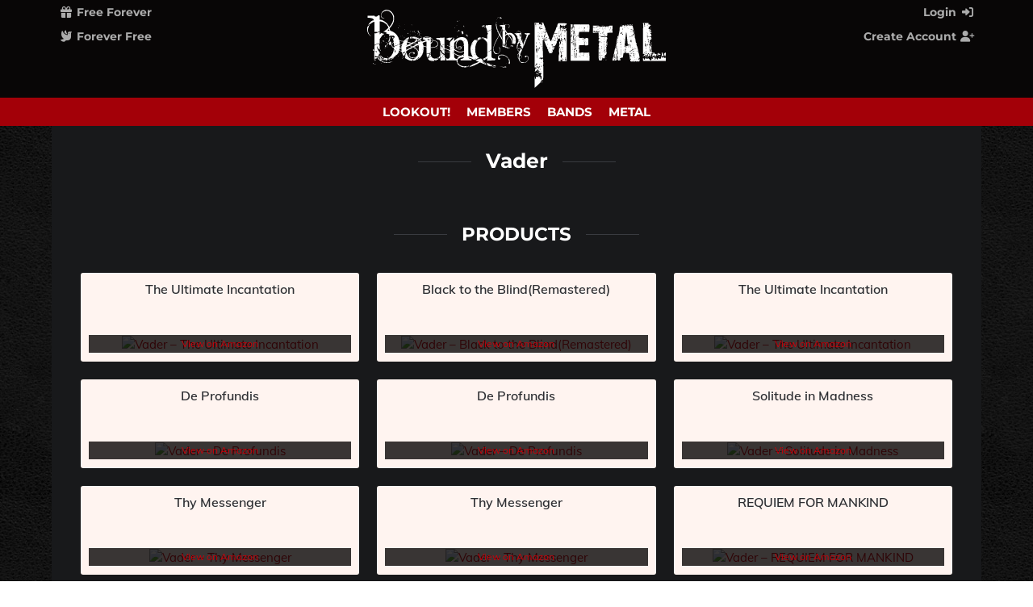

--- FILE ---
content_type: text/html;charset=UTF-8
request_url: https://www.boundbymetal.com/en/common/artist/vader_8286
body_size: 7195
content:
<?xml version='1.0' encoding='UTF-8' ?>
<!DOCTYPE html>
<html lang="en" xmlns="http://www.w3.org/1999/xhtml"><head id="j_idt2">
            <meta charset="utf-8" />
            <meta content="width=device-width, initial-scale=1, user-scalable=no" name="viewport" />
    
    <meta name="thumbnail" content="https://www.boundbymetal.com/web/img/bound_by_metal_512x512.png?v=2" />
    
    
    <link rel="apple-touch-icon" sizes="180x180" href="https://www.boundbymetal.com/web/img/favicon/apple-touch-icon.png?v=2" />
    <link rel="icon" type="image/png" sizes="32x32" href="https://www.boundbymetal.com/web/img/favicon/favicon-32x32.png?v=2" />
    <link rel="manifest" href="https://www.boundbymetal.com/web/img/favicon/site.webmanifest?v=2" />
    <link rel="mask-icon" href="https://www.boundbymetal.com/web/img/favicon/safari-pinned-tab.svg?v=2" color="#000000" />
    <link rel="shortcut icon" href="https://www.boundbymetal.com/web/img/favicon/favicon.ico?v=2" />
    <meta name="apple-mobile-web-app-title" content="Bound by Metal" />
    <meta name="application-name" content="Bound by Metal" />
    <meta name="msapplication-TileColor" content="#ffffff" />
    <meta name="msapplication-config" content="https://www.boundbymetal.com/web/img/favicon/browserconfig.xml?v=2" />
    <meta name="theme-color" content="#ffffff" />

    
    <title>Vader</title>        
        <link rel="canonical" href="https://www.boundbymetal.com/en/common/artist/vader_8286" />
    <meta name="description" content="Discover Vader on Bound by Metal. All albums and videos of the band." />
    <meta name="keywords" content="Vader, video, album, albums, discography, biography" />
    <meta name="robots" content="index, follow" />

    
    <meta property="fb:app_id" content="1115853338497127" />
    <meta property="og:description" content="Discover Vader on Bound by Metal. All albums and videos of the band." />
    <meta property="og:image" content="https://www.boundbymetal.com/web/img/bound_by_metal_social_wallpaper.png" />
    <meta property="og:site_name" content="BoundByMetal.com" />
    <meta property="og:title" content="Vader" />
    <meta property="og:type" content="article" />
    <meta property="og:url" content="https://www.boundbymetal.com/en/common/artist/vader_8286" />

    
    <meta name="twitter:card" content="summary" />
    <meta name="twitter:description" content="Discover Vader on Bound by Metal. All albums and videos of the band." />
    <meta name="twitter:image" content="https://www.boundbymetal.com/web/img/bound_by_metal_social_wallpaper.png" />
    <meta name="twitter:title" content="Vader" />
    <meta name="twitter:url" content="https://www.boundbymetal.com/en/common/artist/vader_8286" />

            
            <script async="async" src="/web/lib/js/lazysizes/lazysizes.min.js" type="text/javascript"></script>
            
            
            <link as="style" href="/web/lib/css/reset/reset.css" rel="preload" />
            <link href="/web/lib/css/reset/reset.css" rel="stylesheet" type="text/css" />

            
            <link as="style" href="/web/css/compiled/fonts.css" rel="preload" />
            <link href="/web/css/compiled/fonts.css" rel="stylesheet" type="text/css" />
            
            
            <link as="style" href="/web/css/compiled/head.css" rel="preload" />
            <link href="/web/css/compiled/head.css" rel="stylesheet" type="text/css" /><link type="text/css" rel="stylesheet" href="/javax.faces.resource/theme.css.xhtml?ln=primefaces-mytheme" /><link type="text/css" rel="stylesheet" href="/javax.faces.resource/fa/font-awesome.css.xhtml?ln=primefaces&amp;v=6.1" /><script type="text/javascript" src="/javax.faces.resource/jquery/jquery.js.xhtml?ln=primefaces&amp;v=6.1"></script><script type="text/javascript" src="/javax.faces.resource/jsf.js.xhtml?ln=javax.faces"></script><script type="text/javascript">if(window.PrimeFaces){PrimeFaces.settings.locale='en';}</script>
            
            <link as="style" href="/web/lib/css/fontawesome-pro-6/css/all.min.css" rel="prefetch" />
            
            <link as="style" href="/web/lib/mixed/flag_icons/css/flag-icons.min.css" rel="prefetch" />
            
            
            
            
            
            
            <script defer="defer" src="/web/lib/js/javascript_templates/tmpl.min.js" type="text/javascript"></script>

            <script defer="defer" src="/web/lib/js/bpopup/jquery.bpopup.min.js" type="text/javascript"></script>

            <script defer="defer" src="/web/lib/js/dependson/dependsOn-1.0.2.min.js" type="text/javascript"></script>

            <script defer="defer" src="/web/lib/js/timeago/jquery.timeago.js" type="text/javascript"></script>
            <script defer="defer" src="/web/lib/js/timeago/locales/jquery.timeago.en.js" type="text/javascript"></script>
            
            <script defer="defer" src="/web/lib/js/he/he.js" type="text/javascript"></script>

            
            <script defer="defer" src="/web/js/compiled/head.js" type="text/javascript"></script></head><body>
    
    <script defer="defer" src="/web/lib/js/jstimezonedetect/jstz.min.js" type="text/javascript"></script>
    <script defer="defer" src="/web/lib/js/cookie/js.cookie.min.js" type="text/javascript"></script>
    <script defer="defer" src="/web/js/geo/time_zone_detector.js" type="text/javascript"></script>
    
    <script src="/web/lib/js/cookie/js.cookie.min.js" type="text/javascript"></script>
    <script src="/web/js/core/maintenance_announcement.js" type="text/javascript"></script>

    <div id="head" class="layoutHead">
        <div class="layoutMain3Width">

    
    <div id="pageletTop">
        <div id="pageletTopHarmonyLeft"><a href="/en/common/metal-community" class="logoWrapper">
        
        <picture>
            <source height="99" media="(min-width: 832px)" srcset="/web/img/logo/bound_by_metal_logo_white_desktop.svg"></source>
            <img alt="Bound by Metal – Metal Singles and Dating Community" height="97" src="/web/img/logo/bound_by_metal_logo_white_mobile.svg" title="Bound by Metal – Metal Singles and Dating Community" />
        </picture></a>
        </div><div id="pageletTopHarmonyCenter">
        <ul class="dropdownMenu dropdownMenuHeaderSubLeft communicationNotificationMenu communicationNotificationMenu--common">
            <li><a href="/en/common/choose-how-to-sign-up"><span class="symbol fa-solid fa-gift"></span> Free Forever</a>
                <br /><a href="/en/common/choose-how-to-sign-up"><span class="symbol fa-solid fa-dove"></span> Forever Free</a>
            </li>
        </ul>

    <script type="text/javascript">
        //when one link of "communicationNotificationMenu" is hovered then all links are hovered
        /* HINT: currently not needed since there is only one "li" (before: two)
         $(document).ready(function () {
         $('.communicationNotificationMenu li').hover(
         function () {
         $('.communicationNotificationMenu li').addClass('hover');
         },
         function () {
         $('.communicationNotificationMenu li').removeClass('hover');
         }
         );
         });
         */
    </script></div>
        <div id="pageletTopHarmonyRight">
        <ul class="dropdownMenu dropdownMenuHeaderSubRight">
            <li><a href="/en/common/login">Login <span class="symbol fa-solid fa-right-to-bracket"></span></a>
            </li>
            <li><a href="/en/common/choose-how-to-sign-up">Create Account <span class="symbol fa-solid fa-user-plus"></span></a>
            </li>
        </ul>
        </div>
    </div>
        </div>
    </div>
    <div id="neck" class="layoutNeck">
        <div>

    <div id="pageletNavi">

    <ul class="dropdownMenu dropdownMenuHeaderMain">
                <li><a href="/en/common/lookout">Lookout!</a>
                </li>
            <li><a href="/en/common/metal-fans">Members</a>
                
            </li>
            <li><a href="/en/common/metal-bands-from-a-to-z/g">Bands</a>
                
            </li>
            <li><a href="/en/common/metal-hall-of-fame">Metal</a>
                
            </li>
    </ul>
    </div>
        </div>
    </div>
    <div id="arm">
        <div>
        </div>
    </div>

                <div id="torso">
                    <div class="layoutMain3Width">
                        <div id="contentAlone">
                            <div id="content" class="layoutContent">
                                <div>
                <div class="contentPart"> 

    <div id="userBrandProfile">
            <h1 class="mediaBrandName emphasized horiLineShort">
                <span>Vader
                </span>
            </h1>

        <div class="buttonBar">
            <div class="buttonBarCenterOnly">
            </div>
        </div>
            
            

            <h2 class="emphasized horiLineShort"><span>Products</span></h2>

            <ul class="brandListXToY listTwoToThree">
                    <li>
                        <div class="brandListXToYLabel">
                            <div class="mediaData">The Ultimate Incantation
                            </div>
                        </div>
                        <div class="brandListXToYImage"><a href="https://www.amazon.de/dp/B0DTJMDCFM?tag=bound-by-metal-21&amp;linkCode=osi&amp;th=1&amp;psc=1" rel="nofollow" target="_blank"><div class="imgOverlayContainer"><img src="https://www.boundbymetal.com/web/file/thumb/25b27a26c878223428fdcd9de40a8d3c.jpg" alt="Vader – The Ultimate Incantation" height="170" title="Vader – The Ultimate Incantation" width="170" class="lazyload responsiveNoUpscale" />
                                    <div class="imgOverlayTextTop">View on Amazon</div></div></a>
                        </div>
                    </li>
                    <li>
                        <div class="brandListXToYLabel">
                            <div class="mediaData">Black to the Blind(Remastered)
                            </div>
                        </div>
                        <div class="brandListXToYImage"><a href="https://www.amazon.de/dp/B0DSVCCR3L?tag=bound-by-metal-21&amp;linkCode=osi&amp;th=1&amp;psc=1" rel="nofollow" target="_blank"><div class="imgOverlayContainer"><img src="https://www.boundbymetal.com/web/file/thumb/f3f5a638a05a600a60716e1e1a842497.jpg" alt="Vader – Black to the Blind(Remastered)" height="170" title="Vader – Black to the Blind(Remastered)" width="170" class="lazyload responsiveNoUpscale" />
                                    <div class="imgOverlayTextTop">View on Amazon</div></div></a>
                        </div>
                    </li>
                    <li>
                        <div class="brandListXToYLabel">
                            <div class="mediaData">The Ultimate Incantation
                            </div>
                        </div>
                        <div class="brandListXToYImage"><a href="https://www.amazon.de/dp/B000024A1K?tag=bound-by-metal-21&amp;linkCode=osi&amp;th=1&amp;psc=1" rel="nofollow" target="_blank"><div class="imgOverlayContainer"><img src="https://www.boundbymetal.com/web/file/thumb/62b355680c02a716c3d55b521388ee60.jpg" alt="Vader – The Ultimate Incantation" height="170" title="Vader – The Ultimate Incantation" width="170" class="lazyload responsiveNoUpscale" />
                                    <div class="imgOverlayTextTop">View on Amazon</div></div></a>
                        </div>
                    </li>
                    <li>
                        <div class="brandListXToYLabel">
                            <div class="mediaData">De Profundis
                            </div>
                        </div>
                        <div class="brandListXToYImage"><a href="https://www.amazon.de/dp/B0986DHDZJ?tag=bound-by-metal-21&amp;linkCode=osi&amp;th=1&amp;psc=1" rel="nofollow" target="_blank"><div class="imgOverlayContainer"><img src="https://www.boundbymetal.com/web/file/thumb/9009f55881fb03dd798e3b99945fdda2.jpg" alt="Vader – De Profundis" height="170" title="Vader – De Profundis" width="170" class="lazyload responsiveNoUpscale" />
                                    <div class="imgOverlayTextTop">View on Amazon</div></div></a>
                        </div>
                    </li>
                    <li>
                        <div class="brandListXToYLabel">
                            <div class="mediaData">De Profundis
                            </div>
                        </div>
                        <div class="brandListXToYImage"><a href="https://www.amazon.de/dp/B098KS3VB4?tag=bound-by-metal-21&amp;linkCode=osi&amp;th=1&amp;psc=1" rel="nofollow" target="_blank"><div class="imgOverlayContainer"><img src="https://www.boundbymetal.com/web/file/thumb/21fe084f2fb8854b4c3660ffd2e03589.jpg" alt="Vader – De Profundis" height="170" title="Vader – De Profundis" width="170" class="lazyload responsiveNoUpscale" />
                                    <div class="imgOverlayTextTop">View on Amazon</div></div></a>
                        </div>
                    </li>
                    <li>
                        <div class="brandListXToYLabel">
                            <div class="mediaData">Solitude in Madness
                            </div>
                        </div>
                        <div class="brandListXToYImage"><a href="https://www.amazon.de/dp/B077TK2BYG?tag=bound-by-metal-21&amp;linkCode=osi&amp;th=1&amp;psc=1" rel="nofollow" target="_blank"><div class="imgOverlayContainer"><img src="https://www.boundbymetal.com/web/file/thumb/63c8b3a1483a7553c3559d2543e8d00e.jpg" alt="Vader – Solitude in Madness" height="170" title="Vader – Solitude in Madness" width="170" class="lazyload responsiveNoUpscale" />
                                    <div class="imgOverlayTextTop">View on Amazon</div></div></a>
                        </div>
                    </li>
                    <li>
                        <div class="brandListXToYLabel">
                            <div class="mediaData">Thy Messenger
                            </div>
                        </div>
                        <div class="brandListXToYImage"><a href="https://www.amazon.de/dp/B07Q5CQCZ7?tag=bound-by-metal-21&amp;linkCode=osi&amp;th=1&amp;psc=1" rel="nofollow" target="_blank"><div class="imgOverlayContainer"><img src="https://www.boundbymetal.com/web/file/thumb/81dbe04e89699a6b600c4c2c5671d23b.jpg" alt="Vader – Thy Messenger" height="170" title="Vader – Thy Messenger" width="170" class="lazyload responsiveNoUpscale" />
                                    <div class="imgOverlayTextTop">View on Amazon</div></div></a>
                        </div>
                    </li>
                    <li>
                        <div class="brandListXToYLabel">
                            <div class="mediaData">Thy Messenger
                            </div>
                        </div>
                        <div class="brandListXToYImage"><a href="https://www.amazon.de/dp/B07QFWNC8M?tag=bound-by-metal-21&amp;linkCode=osi&amp;th=1&amp;psc=1" rel="nofollow" target="_blank"><div class="imgOverlayContainer"><img src="https://www.boundbymetal.com/web/file/thumb/81dbe04e89699a6b600c4c2c5671d23b.jpg" alt="Vader – Thy Messenger" height="170" title="Vader – Thy Messenger" width="170" class="lazyload responsiveNoUpscale" />
                                    <div class="imgOverlayTextTop">View on Amazon</div></div></a>
                        </div>
                    </li>
                    <li>
                        <div class="brandListXToYLabel">
                            <div class="mediaData">REQUIEM FOR MANKIND
                            </div>
                        </div>
                        <div class="brandListXToYImage"><a href="https://www.amazon.de/dp/B078CJ1675?tag=bound-by-metal-21&amp;linkCode=osi&amp;th=1&amp;psc=1" rel="nofollow" target="_blank"><div class="imgOverlayContainer"><img src="https://www.boundbymetal.com/web/file/thumb/6a3ab1cea9225e404292b9f969464a11.jpg" alt="Vader – REQUIEM FOR MANKIND" height="170" title="Vader – REQUIEM FOR MANKIND" width="170" class="lazyload responsiveNoUpscale" />
                                    <div class="imgOverlayTextTop">View on Amazon</div></div></a>
                        </div>
                    </li>
                    <li>
                        <div class="brandListXToYLabel">
                            <div class="mediaData">The Empire
                            </div>
                        </div>
                        <div class="brandListXToYImage"><a href="https://www.amazon.de/dp/B01LWUFGMB?tag=bound-by-metal-21&amp;linkCode=osi&amp;th=1&amp;psc=1" rel="nofollow" target="_blank"><div class="imgOverlayContainer"><img src="https://www.boundbymetal.com/web/file/thumb/659ad9ee6faef39069d1f4c2dca18230.jpg" alt="Vader – The Empire" height="170" title="Vader – The Empire" width="170" class="lazyload responsiveNoUpscale" />
                                    <div class="imgOverlayTextTop">View on Amazon</div></div></a>
                        </div>
                    </li>
                    <li>
                        <div class="brandListXToYLabel">
                            <div class="mediaData">Live in Necro Reich (CD+3 Demo Cds + Live 2015 Dvd
                            </div>
                        </div>
                        <div class="brandListXToYImage"><a href="https://www.amazon.de/dp/B013Z7BEL8?tag=bound-by-metal-21&amp;linkCode=osi&amp;th=1&amp;psc=1" rel="nofollow" target="_blank"><div class="imgOverlayContainer"><img src="https://www.boundbymetal.com/web/file/thumb/6cd8b27d367452e51e8c4efca776f7fc.jpg" alt="Vader – Live in Necro Reich (CD+3 Demo Cds + Live 2015 Dvd" height="170" title="Vader – Live in Necro Reich (CD+3 Demo Cds + Live 2015 Dvd" width="170" class="lazyload responsiveNoUpscale" />
                                    <div class="imgOverlayTextTop">View on Amazon</div></div></a>
                        </div>
                    </li>
                    <li>
                        <div class="brandListXToYLabel">
                            <div class="mediaData">Necrolust
                            </div>
                        </div>
                        <div class="brandListXToYImage"><a href="https://www.amazon.de/dp/B00U1GGCUK?tag=bound-by-metal-21&amp;linkCode=osi&amp;th=1&amp;psc=1" rel="nofollow" target="_blank"><div class="imgOverlayContainer"><img src="https://www.boundbymetal.com/web/file/thumb/50f3ae3e764352834f44c9f91ac3ad1a.jpg" alt="Vader – Necrolust" height="170" title="Vader – Necrolust" width="170" class="lazyload responsiveNoUpscale" />
                                    <div class="imgOverlayTextTop">View on Amazon</div></div></a>
                        </div>
                    </li>
            </ul>
            
            

            
            <h2 class="emphasized horiLineShort" id="anchorFans"><span>Fans</span></h2>

    <div class="pgn">
        <div class="pgnNavi"><span class="pgnCentral">1 / 4</span><a href="/en/common/artist/vader_8286/2" class="pgnScroll"> &gt; </a><a href="/en/common/artist/vader_8286/4" class="pgnScroll"> &gt;|</a>
        </div>
    </div>

            <ul class="userListXToY listTwoToFour">

    <li>
        <div class="userListXToYImage"><a href="/web/page/member/user_profile.xhtml?login_name=Haunt"><img data-src="https://www.boundbymetal.com/web/file/thumb/63dd838d60877adf2af4ba3b5f565a7c.jpg" src="" alt="Haunt" height="170" title="Haunt" width="170" class="lazyload responsiveNoUpscale noPointerEvents" /></a>
        </div>
        <div class="userListXToYLabel userListXToYLabelBottomRows3">

    <div class="userEssentialsVertical"><a href="/web/page/member/user_profile.xhtml?login_name=Haunt" class="userLoginName">Haunt</a>

        <div class="userData"><div class="whiteSpaceNoWrap"> <span class="fa-regular fa-mars"></span> 49 <span class="userStatusOnline fa-solid fa-circle" alt="Online" title="Online"></span></div><span class="fa-solid fa-right-to-bracket"></span> <span class="timeAgo" title="2025-11-20T14:19:49.000+0000">2025-11-20T14:19:49.000+0000</span><br />
                <span class="fi fi-de fis" title="DE"></span> 35*** Münzenberg<br />
        </div>
    </div>
        </div>
    </li>

    <li>
        <div class="userListXToYImage"><a href="/web/page/member/user_profile.xhtml?login_name=MysticianMusician"><img data-src="https://www.boundbymetal.com/web/file/thumb/be638f2c6d81a2b473ef4db787389ce5.jpg" src="" alt="MysticianMusician" height="170" title="MysticianMusician" width="170" class="lazyload responsiveNoUpscale noPointerEvents" /></a>
        </div>
        <div class="userListXToYLabel userListXToYLabelBottomRows3">

    <div class="userEssentialsVertical"><a href="/web/page/member/user_profile.xhtml?login_name=MysticianMusician" class="userLoginName">MysticianMusician</a>

        <div class="userData"><div class="whiteSpaceNoWrap"> <span class="fa-regular fa-mars"></span> 38 <span class="userStatusOnline fa-solid fa-circle" alt="Online" title="Online"></span></div><span class="fa-solid fa-right-to-bracket"></span> <span class="timeAgo" title="2025-11-20T13:31:50.000+0000">2025-11-20T13:31:50.000+0000</span><br />
                <span class="fi fi-pl fis" title="PL"></span> 44**** Stanowice<br />
        </div>
    </div>
        </div>
    </li>

    <li>
        <div class="userListXToYImage"><a href="/web/page/member/user_profile.xhtml?login_name=trashmaniac"><img data-src="https://www.boundbymetal.com/web/file/thumb/616b7fd9757f082d85b77d5c4d7d2931.jpg" src="" alt="trashmaniac" height="170" title="trashmaniac" width="170" class="lazyload responsiveNoUpscale noPointerEvents" /></a>
        </div>
        <div class="userListXToYLabel userListXToYLabelBottomRows3">

    <div class="userEssentialsVertical"><a href="/web/page/member/user_profile.xhtml?login_name=trashmaniac" class="userLoginName">trashmaniac</a>

        <div class="userData"><div class="whiteSpaceNoWrap"> <span class="fa-regular fa-mars"></span> 37 <span class="userStatusOnline fa-solid fa-circle" alt="Online" title="Online"></span></div><span class="fa-solid fa-right-to-bracket"></span> <span class="timeAgo" title="2025-11-20T12:03:51.000+0000">2025-11-20T12:03:51.000+0000</span><br />
                <span class="fi fi-de fis" title="DE"></span> 58*** Iserlohn<br />
        </div>
    </div>
        </div>
    </li>

    <li>
        <div class="userListXToYImage"><a href="/web/page/member/user_profile.xhtml?login_name=GrimDarkPainter"><img data-src="https://www.boundbymetal.com/web/file/thumb/b2ebee6e2428fb0ea20aaacf495c13ef.jpg" src="" alt="GrimDarkPainter" height="170" title="GrimDarkPainter" width="170" class="lazyload responsiveNoUpscale noPointerEvents" /></a>
        </div>
        <div class="userListXToYLabel userListXToYLabelBottomRows3">

    <div class="userEssentialsVertical"><a href="/web/page/member/user_profile.xhtml?login_name=GrimDarkPainter" class="userLoginName">GrimDarkPainter</a>

        <div class="userData"><div class="whiteSpaceNoWrap"> <span class="fa-regular fa-mars"></span> 36 <span class="userStatusOffline fa-solid fa-circle" alt="Offline" title="Offline"></span></div><span class="fa-solid fa-right-to-bracket"></span> <span class="timeAgo" title="2025-11-20T11:11:54.000+0000">2025-11-20T11:11:54.000+0000</span><br />
                <span class="fi fi-de fis" title="DE"></span> 59*** Lippstadt<br />
        </div>
    </div>
        </div>
    </li>

    <li>
        <div class="userListXToYImage"><a href="/web/page/member/user_profile.xhtml?login_name=NickNr19-22-5-14"><img data-src="https://www.boundbymetal.com/web/file/thumb/b28843c968efcb7afbda0f3060905e17.jpg" src="" alt="NickNr19-22-5-14" height="170" title="NickNr19-22-5-14" width="170" class="lazyload responsiveNoUpscale noPointerEvents" /></a>
        </div>
        <div class="userListXToYLabel userListXToYLabelBottomRows3">

    <div class="userEssentialsVertical"><a href="/web/page/member/user_profile.xhtml?login_name=NickNr19-22-5-14" class="userLoginName">NickNr19-22-5-14</a>

        <div class="userData"><div class="whiteSpaceNoWrap"> <span class="fa-regular fa-mars"></span> 39 <span class="userStatusOnline fa-solid fa-circle" alt="Online" title="Online"></span></div><span class="fa-solid fa-right-to-bracket"></span> <span class="timeAgo" title="2025-11-20T10:36:03.000+0000">2025-11-20T10:36:03.000+0000</span><br />
                <span class="fi fi-de fis" title="DE"></span> 45*** Gladbeck<br />
        </div>
    </div>
        </div>
    </li>

    <li>
        <div class="userListXToYImage"><a href="/web/page/member/user_profile.xhtml?login_name=Yana"><img data-src="https://www.boundbymetal.com/web/file/thumb/a87d185047d3d0d537e1f96c5d908c24.jpg" src="" alt="Yana" height="170" title="Yana" width="170" class="lazyload responsiveNoUpscale noPointerEvents" /></a>
        </div>
        <div class="userListXToYLabel userListXToYLabelBottomRows3">

    <div class="userEssentialsVertical"><a href="/web/page/member/user_profile.xhtml?login_name=Yana" class="userLoginName">Yana</a>

        <div class="userData"><div class="whiteSpaceNoWrap"> <span class="fa-regular fa-venus"></span> 35 <span class="userStatusOffline fa-solid fa-circle" alt="Offline" title="Offline"></span></div><span class="fa-solid fa-right-to-bracket"></span> <span class="timeAgo" title="2025-11-20T10:32:58.000+0000">2025-11-20T10:32:58.000+0000</span><br />
                <span class="fi fi-ru fis" title="RU"></span> 64**** Омск 106<br />
        </div>
    </div>
        </div>
    </li>

    <li>
        <div class="userListXToYImage"><a href="/web/page/member/user_profile.xhtml?login_name=slayerr"><img data-src="https://www.boundbymetal.com/web/file/thumb/caa8cf93d0f355aa9588971948b3234d.jpg" src="" alt="slayerr" height="170" title="slayerr" width="170" class="lazyload responsiveNoUpscale noPointerEvents" /></a>
        </div>
        <div class="userListXToYLabel userListXToYLabelBottomRows3">

    <div class="userEssentialsVertical"><a href="/web/page/member/user_profile.xhtml?login_name=slayerr" class="userLoginName">slayerr</a>

        <div class="userData"><div class="whiteSpaceNoWrap"> <span class="fa-regular fa-mars"></span> 32 <span class="userStatusOffline fa-solid fa-circle" alt="Offline" title="Offline"></span></div><span class="fa-solid fa-right-to-bracket"></span> <span class="timeAgo" title="2025-11-20T09:32:00.000+0000">2025-11-20T09:32:00.000+0000</span><br />
                <span class="fi fi-bg fis" title="BG"></span> 58** Плевен / Pleven<br />
        </div>
    </div>
        </div>
    </li>

    <li>
        <div class="userListXToYImage"><a href="/web/page/member/user_profile.xhtml?login_name=Aspirex"><img data-src="https://www.boundbymetal.com/web/file/thumb/2d5cead100f1041fc0c2038d9b04f96a.jpg" src="" alt="Aspirex" height="170" title="Aspirex" width="170" class="lazyload responsiveNoUpscale noPointerEvents" /></a>
        </div>
        <div class="userListXToYLabel userListXToYLabelBottomRows3">

    <div class="userEssentialsVertical"><a href="/web/page/member/user_profile.xhtml?login_name=Aspirex" class="userLoginName">Aspirex</a>

        <div class="userData"><div class="whiteSpaceNoWrap"> <span class="fa-regular fa-mars"></span> 33 <span class="userStatusOffline fa-solid fa-circle" alt="Offline" title="Offline"></span></div><span class="fa-solid fa-right-to-bracket"></span> <span class="timeAgo" title="2025-11-20T06:51:17.000+0000">2025-11-20T06:51:17.000+0000</span><br />
                <span class="fi fi-de fis" title="DE"></span> 46*** Oberhausen<br />
        </div>
    </div>
        </div>
    </li>

    <li>
        <div class="userListXToYImage"><a href="/web/page/member/user_profile.xhtml?login_name=Marti"><img data-src="https://www.boundbymetal.com/web/file/thumb/61cd890b30680d4749e3c109abd8d6f0.jpg" src="" alt="Marti" height="170" title="Marti" width="170" class="lazyload responsiveNoUpscale noPointerEvents" /></a>
        </div>
        <div class="userListXToYLabel userListXToYLabelBottomRows3">

    <div class="userEssentialsVertical"><a href="/web/page/member/user_profile.xhtml?login_name=Marti" class="userLoginName">Marti</a>

        <div class="userData"><div class="whiteSpaceNoWrap"> <span class="fa-regular fa-venus"></span> 30 <span class="userStatusOnline fa-solid fa-circle" alt="Online" title="Online"></span></div><span class="fa-solid fa-right-to-bracket"></span> <span class="timeAgo" title="2025-11-20T04:59:03.000+0000">2025-11-20T04:59:03.000+0000</span><br />
                <span class="fi fi-pl fis" title="PL"></span> 66**** Kępsko<br />
        </div>
    </div>
        </div>
    </li>

    <li>
        <div class="userListXToYImage"><a href="/web/page/member/user_profile.xhtml?login_name=Khaless"><img data-src="https://www.boundbymetal.com/web/file/thumb/f98cc3b7444ba2bb2a0920376ab600f7.jpg" src="" alt="Khaless" height="170" title="Khaless" width="170" class="lazyload responsiveNoUpscale noPointerEvents" /></a>
        </div>
        <div class="userListXToYLabel userListXToYLabelBottomRows3">

    <div class="userEssentialsVertical"><a href="/web/page/member/user_profile.xhtml?login_name=Khaless" class="userLoginName">Khaless</a>

        <div class="userData"><div class="whiteSpaceNoWrap"> <span class="fa-regular fa-mars"></span> 38 <span class="userStatusOffline fa-solid fa-circle" alt="Offline" title="Offline"></span></div><span class="fa-solid fa-right-to-bracket"></span> <span class="timeAgo" title="2025-11-20T02:46:02.000+0000">2025-11-20T02:46:02.000+0000</span><br />
                <span class="fi fi-pl fis" title="PL"></span> 02**** Warszawa<br />
        </div>
    </div>
        </div>
    </li>

    <li>
        <div class="userListXToYImage"><a href="/web/page/member/user_profile.xhtml?login_name=Macciej"><img data-src="https://www.boundbymetal.com/web/file/thumb/578abff379d2608baa4b642277fb3540.jpg" src="" alt="Macciej" height="170" title="Macciej" width="170" class="lazyload responsiveNoUpscale noPointerEvents" /></a>
        </div>
        <div class="userListXToYLabel userListXToYLabelBottomRows3">

    <div class="userEssentialsVertical"><a href="/web/page/member/user_profile.xhtml?login_name=Macciej" class="userLoginName">Macciej</a>

        <div class="userData"><div class="whiteSpaceNoWrap"> <span class="fa-regular fa-mars"></span> 44 <span class="userStatusOffline fa-solid fa-circle" alt="Offline" title="Offline"></span></div><span class="fa-solid fa-right-to-bracket"></span> <span class="timeAgo" title="2025-11-20T01:39:43.000+0000">2025-11-20T01:39:43.000+0000</span><br />
                <span class="fi fi-pl fis" title="PL"></span> 83**** Straszyn<br />
        </div>
    </div>
        </div>
    </li>

    <li>
        <div class="userListXToYImage"><a href="/web/page/member/user_profile.xhtml?login_name=Lord_of_Skulls"><img data-src="https://www.boundbymetal.com/web/file/thumb/6ad824e4058973f07870b0111f8fd058.jpg" src="" alt="Lord_of_Skulls" height="170" title="Lord_of_Skulls" width="170" class="lazyload responsiveNoUpscale noPointerEvents" /></a>
        </div>
        <div class="userListXToYLabel userListXToYLabelBottomRows3">

    <div class="userEssentialsVertical"><a href="/web/page/member/user_profile.xhtml?login_name=Lord_of_Skulls" class="userLoginName">Lord_of_Skulls</a>

        <div class="userData"><div class="whiteSpaceNoWrap"> <span class="fa-regular fa-mars"></span> 43 <span class="userStatusOffline fa-solid fa-circle" alt="Offline" title="Offline"></span></div><span class="fa-solid fa-right-to-bracket"></span> <span class="timeAgo" title="2025-11-20T00:59:19.000+0000">2025-11-20T00:59:19.000+0000</span><br />
                <span class="fi fi-de fis" title="DE"></span> 68*** Mannheim<br />
        </div>
    </div>
        </div>
    </li>

    <li>
        <div class="userListXToYImage"><a href="/web/page/member/user_profile.xhtml?login_name=DDAtaris"><img data-src="https://www.boundbymetal.com/web/file/thumb/3c2ec1f919ebcfa2918c844a1f88a59e.jpg" src="" alt="DDAtaris" height="170" title="DDAtaris" width="170" class="lazyload responsiveNoUpscale noPointerEvents" /></a>
        </div>
        <div class="userListXToYLabel userListXToYLabelBottomRows3">

    <div class="userEssentialsVertical"><a href="/web/page/member/user_profile.xhtml?login_name=DDAtaris" class="userLoginName">DDAtaris</a>

        <div class="userData"><div class="whiteSpaceNoWrap"> <span class="fa-regular fa-mars"></span> 37 <span class="userStatusOffline fa-solid fa-circle" alt="Offline" title="Offline"></span></div><span class="fa-solid fa-right-to-bracket"></span> <span class="timeAgo" title="2025-11-19T22:09:29.000+0000">2025-11-19T22:09:29.000+0000</span><br />
                <span class="fi fi-de fis" title="DE"></span> 01*** Radebeul<br />
        </div>
    </div>
        </div>
    </li>

    <li>
        <div class="userListXToYImage"><a href="/web/page/member/user_profile.xhtml?login_name=Teufelskerl"><img data-src="https://www.boundbymetal.com/web/file/thumb/900bc79f3f4e876de3cc36157a93f257.jpg" src="" alt="Teufelskerl" height="170" title="Teufelskerl" width="170" class="lazyload responsiveNoUpscale noPointerEvents" /></a>
        </div>
        <div class="userListXToYLabel userListXToYLabelBottomRows3">

    <div class="userEssentialsVertical"><a href="/web/page/member/user_profile.xhtml?login_name=Teufelskerl" class="userLoginName">Teufelskerl</a>

        <div class="userData"><div class="whiteSpaceNoWrap"> <span class="fa-regular fa-mars"></span> 44 <span class="userStatusOffline fa-solid fa-circle" alt="Offline" title="Offline"></span></div><span class="fa-solid fa-right-to-bracket"></span> <span class="timeAgo" title="2025-11-19T22:02:51.000+0000">2025-11-19T22:02:51.000+0000</span><br />
                <span class="fi fi-de fis" title="DE"></span> 51*** Bergisch Gladbach<br />
        </div>
    </div>
        </div>
    </li>

    <li>
        <div class="userListXToYImage"><a href="/web/page/member/user_profile.xhtml?login_name=Stream_Of_Eternity"><img data-src="https://www.boundbymetal.com/web/file/thumb/1b1cb0fb3c1397f988f72950de185f48.jpg" src="" alt="Stream_Of_Eternity" height="170" title="Stream_Of_Eternity" width="170" class="lazyload responsiveNoUpscale noPointerEvents" /></a>
        </div>
        <div class="userListXToYLabel userListXToYLabelBottomRows3">

    <div class="userEssentialsVertical"><a href="/web/page/member/user_profile.xhtml?login_name=Stream_Of_Eternity" class="userLoginName">Stream_Of_Eternity</a>

        <div class="userData"><div class="whiteSpaceNoWrap"> <span class="fa-regular fa-mars"></span> 37 <span class="userStatusOffline fa-solid fa-circle" alt="Offline" title="Offline"></span></div><span class="fa-solid fa-right-to-bracket"></span> <span class="timeAgo" title="2025-11-19T19:28:08.000+0000">2025-11-19T19:28:08.000+0000</span><br />
                <span class="fi fi-ru fis" title="RU"></span> 45**** Салават 12<br />
        </div>
    </div>
        </div>
    </li>

    <li>
        <div class="userListXToYImage"><a href="/web/page/member/user_profile.xhtml?login_name=ALIEN"><img data-src="https://www.boundbymetal.com/web/file/thumb/de0caf9a0b0f179d7971f11e5916d4de.jpg" src="" alt="ALIEN" height="170" title="ALIEN" width="170" class="lazyload responsiveNoUpscale noPointerEvents" /></a>
        </div>
        <div class="userListXToYLabel userListXToYLabelBottomRows3">

    <div class="userEssentialsVertical"><a href="/web/page/member/user_profile.xhtml?login_name=ALIEN" class="userLoginName">ALIEN</a>

        <div class="userData"><div class="whiteSpaceNoWrap"> <span class="fa-regular fa-mars"></span> 44 <span class="userStatusOffline fa-solid fa-circle" alt="Offline" title="Offline"></span></div><span class="fa-solid fa-right-to-bracket"></span> <span class="timeAgo" title="2025-11-19T18:29:33.000+0000">2025-11-19T18:29:33.000+0000</span><br />
                <span class="fi fi-de fis" title="DE"></span> 23*** Lübeck<br />
        </div>
    </div>
        </div>
    </li>

    <li>
        <div class="userListXToYImage"><a href="/web/page/member/user_profile.xhtml?login_name=SwabianHeath"><img data-src="https://www.boundbymetal.com/web/file/thumb/c443f87dd81022c7a706d65787f9dc17.jpg" src="" alt="SwabianHeath" height="170" title="SwabianHeath" width="170" class="lazyload responsiveNoUpscale noPointerEvents" /></a>
        </div>
        <div class="userListXToYLabel userListXToYLabelBottomRows3">

    <div class="userEssentialsVertical"><a href="/web/page/member/user_profile.xhtml?login_name=SwabianHeath" class="userLoginName">SwabianHeath</a>

        <div class="userData"><div class="whiteSpaceNoWrap"> <span class="fa-regular fa-mars"></span> 35 <span class="userStatusOffline fa-solid fa-circle" alt="Offline" title="Offline"></span></div><span class="fa-solid fa-right-to-bracket"></span> <span class="timeAgo" title="2025-11-19T16:18:42.000+0000">2025-11-19T16:18:42.000+0000</span><br />
                <span class="fi fi-de fis" title="DE"></span> 75*** Ölbronn-Dürrn<br />
        </div>
    </div>
        </div>
    </li>

    <li>
        <div class="userListXToYImage"><a href="/web/page/member/user_profile.xhtml?login_name=StrandedAlien"><img data-src="https://www.boundbymetal.com/web/file/thumb/1f061117d7aa47008e34f7bc8199a2d1.jpg" src="" alt="StrandedAlien" height="170" title="StrandedAlien" width="170" class="lazyload responsiveNoUpscale noPointerEvents" /></a>
        </div>
        <div class="userListXToYLabel userListXToYLabelBottomRows3">

    <div class="userEssentialsVertical"><a href="/web/page/member/user_profile.xhtml?login_name=StrandedAlien" class="userLoginName">StrandedAlien</a>

        <div class="userData"><div class="whiteSpaceNoWrap"> <span class="fa-regular fa-mars"></span> 31 <span class="userStatusOffline fa-solid fa-circle" alt="Offline" title="Offline"></span></div><span class="fa-solid fa-right-to-bracket"></span> <span class="timeAgo" title="2025-11-19T16:18:06.000+0000">2025-11-19T16:18:06.000+0000</span><br />
                <span class="fi fi-us fis" title="US"></span> 48*** Holt<br />
        </div>
    </div>
        </div>
    </li>

    <li>
        <div class="userListXToYImage"><a href="/web/page/member/user_profile.xhtml?login_name=Skyfire"><img data-src="https://www.boundbymetal.com/web/file/thumb/b01173f23b2e46eb0add54359ac63744.jpg" src="" alt="Skyfire" height="170" title="Skyfire" width="170" class="lazyload responsiveNoUpscale noPointerEvents" /></a>
        </div>
        <div class="userListXToYLabel userListXToYLabelBottomRows3">

    <div class="userEssentialsVertical"><a href="/web/page/member/user_profile.xhtml?login_name=Skyfire" class="userLoginName">Skyfire</a>

        <div class="userData"><div class="whiteSpaceNoWrap"> <span class="fa-regular fa-mars"></span> 36 <span class="userStatusOffline fa-solid fa-circle" alt="Offline" title="Offline"></span></div><span class="fa-solid fa-right-to-bracket"></span> <span class="timeAgo" title="2025-11-18T18:44:23.000+0000">2025-11-18T18:44:23.000+0000</span><br />
                <span class="fi fi-de fis" title="DE"></span> 21*** Wistedt<br />
        </div>
    </div>
        </div>
    </li>

    <li>
        <div class="userListXToYImage"><a href="/web/page/member/user_profile.xhtml?login_name=Oblivious_To_Evil"><img data-src="https://www.boundbymetal.com/web/file/thumb/43fec6d2713d302f26b5ae0c554b5418.jpg" src="" alt="Oblivious_To_Evil" height="170" title="Oblivious_To_Evil" width="170" class="lazyload responsiveNoUpscale noPointerEvents" /></a>
        </div>
        <div class="userListXToYLabel userListXToYLabelBottomRows3">

    <div class="userEssentialsVertical"><a href="/web/page/member/user_profile.xhtml?login_name=Oblivious_To_Evil" class="userLoginName">Oblivious_To_Evil</a>

        <div class="userData"><div class="whiteSpaceNoWrap"> <span class="fa-regular fa-mars"></span> 26 <span class="userStatusOffline fa-solid fa-circle" alt="Offline" title="Offline"></span></div><span class="fa-solid fa-right-to-bracket"></span> <span class="timeAgo" title="2025-11-18T13:36:27.000+0000">2025-11-18T13:36:27.000+0000</span><br />
                <span class="fi fi-de fis" title="DE"></span> 66*** Gerhardsbrunn<br />
        </div>
    </div>
        </div>
    </li>

    <li>
        <div class="userListXToYImage"><a href="/web/page/member/user_profile.xhtml?login_name=Legion"><img data-src="https://www.boundbymetal.com/web/file/thumb/9de085d0fdd47165ab30dff3cea73cea.jpg" src="" alt="Legion" height="170" title="Legion" width="170" class="lazyload responsiveNoUpscale noPointerEvents" /></a>
        </div>
        <div class="userListXToYLabel userListXToYLabelBottomRows3">

    <div class="userEssentialsVertical"><a href="/web/page/member/user_profile.xhtml?login_name=Legion" class="userLoginName">Legion</a>

        <div class="userData"><div class="whiteSpaceNoWrap"> <span class="fa-regular fa-mars"></span> 43 <span class="userStatusOffline fa-solid fa-circle" alt="Offline" title="Offline"></span></div><span class="fa-solid fa-right-to-bracket"></span> <span class="timeAgo" title="2025-11-17T22:56:49.000+0000">2025-11-17T22:56:49.000+0000</span><br />
                <span class="fi fi-nl fis" title="NL"></span> 94*** Wijster<br />
        </div>
    </div>
        </div>
    </li>

    <li>
        <div class="userListXToYImage"><a href="/web/page/member/user_profile.xhtml?login_name=wanderer793"><img data-src="https://www.boundbymetal.com/web/file/thumb/0ad123da9cb91353a1991d7f996b3c73.jpg" src="" alt="wanderer793" height="170" title="wanderer793" width="170" class="lazyload responsiveNoUpscale noPointerEvents" /></a>
        </div>
        <div class="userListXToYLabel userListXToYLabelBottomRows3">

    <div class="userEssentialsVertical"><a href="/web/page/member/user_profile.xhtml?login_name=wanderer793" class="userLoginName">wanderer793</a>

        <div class="userData"><div class="whiteSpaceNoWrap"> <span class="fa-regular fa-mars"></span> 31 <span class="userStatusOffline fa-solid fa-circle" alt="Offline" title="Offline"></span></div><span class="fa-solid fa-right-to-bracket"></span> <span class="timeAgo" title="2025-11-17T18:09:44.000+0000">2025-11-17T18:09:44.000+0000</span><br />
                <span class="fi fi-gb fis" title="GB"></span> RG** Sherborne St John<br />
        </div>
    </div>
        </div>
    </li>

    <li>
        <div class="userListXToYImage"><a href="/web/page/member/user_profile.xhtml?login_name=Lexor"><img data-src="https://www.boundbymetal.com/web/file/thumb/20b75e0d8603b59666d2fa0fd49aead8.jpg" src="" alt="Lexor" height="170" title="Lexor" width="170" class="lazyload responsiveNoUpscale noPointerEvents" /></a>
        </div>
        <div class="userListXToYLabel userListXToYLabelBottomRows3">

    <div class="userEssentialsVertical"><a href="/web/page/member/user_profile.xhtml?login_name=Lexor" class="userLoginName">Lexor</a>

        <div class="userData"><div class="whiteSpaceNoWrap"> <span class="fa-regular fa-mars"></span> 29 <span class="userStatusOffline fa-solid fa-circle" alt="Offline" title="Offline"></span></div><span class="fa-solid fa-right-to-bracket"></span> <span class="timeAgo" title="2025-11-17T10:05:36.000+0000">2025-11-17T10:05:36.000+0000</span><br />
                <span class="fi fi-de fis" title="DE"></span> 64*** Darmstadt<br />
        </div>
    </div>
        </div>
    </li>

    <li>
        <div class="userListXToYImage"><a href="/web/page/member/user_profile.xhtml?login_name=StefanoPetrini"><img data-src="https://www.boundbymetal.com/web/file/thumb/9aac90189dad49a3c3a2e466dafe60fc.jpg" src="" alt="StefanoPetrini" height="170" title="StefanoPetrini" width="170" class="lazyload responsiveNoUpscale noPointerEvents" /></a>
        </div>
        <div class="userListXToYLabel userListXToYLabelBottomRows3">

    <div class="userEssentialsVertical"><a href="/web/page/member/user_profile.xhtml?login_name=StefanoPetrini" class="userLoginName">StefanoPetrini</a>

        <div class="userData"><div class="whiteSpaceNoWrap"> <span class="fa-regular fa-mars"></span> 23 <span class="userStatusOffline fa-solid fa-circle" alt="Offline" title="Offline"></span></div><span class="fa-solid fa-right-to-bracket"></span> <span class="timeAgo" title="2025-11-16T20:04:57.000+0000">2025-11-16T20:04:57.000+0000</span><br />
                <span class="fi fi-it fis" title="IT"></span> 55*** Capannori<br />
        </div>
    </div>
        </div>
    </li>
            </ul>

    <div class="pgn">
        <div class="pgnNavi"><span class="pgnCentral">1 / 4</span><a href="/en/common/artist/vader_8286/2" class="pgnScroll"> &gt; </a><a href="/en/common/artist/vader_8286/4" class="pgnScroll"> &gt;|</a>
        </div>
    </div>

            <script type="text/javascript">
                $(document).ready(function() {
                    var path = window.location.pathname;
                    var pathParts = path.split('/');
                    var pathPartLast = pathParts[pathParts.length - 1];

                    if (!isNaN(pathPartLast)) { //scroll to fans headline anchor when fans pagination is used
                        document.getElementById('anchorFans').scrollIntoView();
                    }
                });
            </script>
    </div>
                </div>
                                </div>
                            </div>
                        </div>
                    </div>
                </div>

    <div id="leg">
        <div>
        </div>
    </div>
    <div id="heel" class="layoutHeel">
        <div class="layoutMain3Width">

    
    <div class="footerNavi footerColumnsCountDesktop_4">
        <div class="footerColumn">
            <div class="footerColumnHeadline">Metal</div>
            <ul class="footerColumnList">
                    <li><a href="/en/common/lookout">Lookout!</a>
                    </li>
                <li><a href="/en/common/metal-fans">Metal Fans</a>
                </li>
                <li><a href="/en/common/metal-bands-from-a-to-z/s">Metal Bands</a>
                </li>
                <li><a href="/en/common/metal-hall-of-fame">Metal Hall of Fame</a>
                </li>
                <li><a href="/en/common/metal-genres-graph">Metal History</a>
                </li>
                <li><a href="/web/page/common/charts.xhtml?language=en">Metal Releases</a>
                </li>
                <li><a href="https://www.metal-archives.com/" rel="nofollow" target="_blank">Metal Encyclopaedia </a>
                </li>
            </ul>
        </div>
        <div class="footerColumn">            
            <div class="footerColumnHeadline">About</div>
            <ul class="footerColumnList">
                <li><a href="/en/common/imprint">Imprint</a>
                </li>
                <li><a href="/de/common/terms-of-use">Terms of use</a>
                </li>
                <li><a href="/de/common/privacy">Privacy policy</a>
                </li>
                <li><a href="/en/common/metal-promotion">Advertising | Media Data</a>
                </li>
                <li><a href="/en/common/press">Press</a>
                </li>
                <li><a href="https://www.facebook.com/allboundbymetal/" target="_blank">Bound by Metal @ Facebook</a>
                </li>
                
                <li><a href="/en/common/about">About Bound by Metal</a>
                </li>
                
                <li><a href="https://en.wikipedia.org/wiki/Global_warming" target="_blank">The end of the world as we know it</a>
                </li>
            </ul>
        </div>
        <div class="footerColumn">
            <div class="footerColumnHeadline">Languages</div>

            <ul class="footerColumnList">
                    <li styleClass="whiteSpaceNoWrap"><a href="https://www.boundbymetal.com/en/common/metal-community">Bound by Metal – English</a>
                    </li>
                    <li styleClass="whiteSpaceNoWrap"><a href="https://www.boundbymetal.com/de/common/metal-community">Bound by Metal – Deutsch</a>
                    </li>
            </ul>
        </div>
        <div class="footerColumn">
            <div class="footerColumnHeadline">Start Pages</div>

            <ul class="footerColumnList">
                    <li styleClass="whiteSpaceNoWrap"><a href="https://www.boundbymetal.com/bg/common/metal-community">Bound by Metal – Български</a>
                    </li>
                    <li styleClass="whiteSpaceNoWrap"><a href="https://www.boundbymetal.com/cs/common/metal-community">Bound by Metal – Čeština</a>
                    </li>
                    <li styleClass="whiteSpaceNoWrap"><a href="https://www.boundbymetal.com/da/common/metal-community">Bound by Metal – Dansk</a>
                    </li>
                    <li styleClass="whiteSpaceNoWrap"><a href="https://www.boundbymetal.com/el/common/metal-community">Bound by Metal – Ελληνικά</a>
                    </li>
                    <li styleClass="whiteSpaceNoWrap"><a href="https://www.boundbymetal.com/es/common/metal-community">Bound by Metal – Español</a>
                    </li>
                    <li styleClass="whiteSpaceNoWrap"><a href="https://www.boundbymetal.com/et/common/metal-community">Bound by Metal – Eesti</a>
                    </li>
                    <li styleClass="whiteSpaceNoWrap"><a href="https://www.boundbymetal.com/fi/common/metal-community">Bound by Metal – Suomi</a>
                    </li>
                    <li styleClass="whiteSpaceNoWrap"><a href="https://www.boundbymetal.com/fr/common/metal-community">Bound by Metal – Français</a>
                    </li>
                    <li styleClass="whiteSpaceNoWrap"><a href="https://www.boundbymetal.com/hu/common/metal-community">Bound by Metal – Magyar</a>
                    </li>
                    <li styleClass="whiteSpaceNoWrap"><a href="https://www.boundbymetal.com/it/common/metal-community">Bound by Metal – Italiano</a>
                    </li>
                    <li styleClass="whiteSpaceNoWrap"><a href="https://www.boundbymetal.com/lt/common/metal-community">Bound by Metal – Lietuvių</a>
                    </li>
                    <li styleClass="whiteSpaceNoWrap"><a href="https://www.boundbymetal.com/lv/common/metal-community">Bound by Metal – Latviešu</a>
                    </li>
                    <li styleClass="whiteSpaceNoWrap"><a href="https://www.boundbymetal.com/nl/common/metal-community">Bound by Metal – Nederlands</a>
                    </li>
                    <li styleClass="whiteSpaceNoWrap"><a href="https://www.boundbymetal.com/no/common/metal-community">Bound by Metal – Norsk</a>
                    </li>
                    <li styleClass="whiteSpaceNoWrap"><a href="https://www.boundbymetal.com/pl/common/metal-community">Bound by Metal – Polski</a>
                    </li>
                    <li styleClass="whiteSpaceNoWrap"><a href="https://www.boundbymetal.com/pt/common/metal-community">Bound by Metal – Português</a>
                    </li>
                    <li styleClass="whiteSpaceNoWrap"><a href="https://www.boundbymetal.com/ro/common/metal-community">Bound by Metal – Română</a>
                    </li>
                    <li styleClass="whiteSpaceNoWrap"><a href="https://www.boundbymetal.com/ru/common/metal-community">Bound by Metal – Русский</a>
                    </li>
                    <li styleClass="whiteSpaceNoWrap"><a href="https://www.boundbymetal.com/sk/common/metal-community">Bound by Metal – Slovenčina</a>
                    </li>
                    <li styleClass="whiteSpaceNoWrap"><a href="https://www.boundbymetal.com/sl/common/metal-community">Bound by Metal – Slovenščina</a>
                    </li>
                    <li styleClass="whiteSpaceNoWrap"><a href="https://www.boundbymetal.com/sv/common/metal-community">Bound by Metal – Svenska</a>
                    </li>
                    <li styleClass="whiteSpaceNoWrap"><a href="https://www.boundbymetal.com/tr/common/metal-community">Bound by Metal – Türkçe</a>
                    </li>
                    <li styleClass="whiteSpaceNoWrap"><a href="https://www.boundbymetal.com/uk/common/metal-community">Bound by Metal – Українська</a>
                    </li>
            </ul>
        </div>
    </div>
        </div>
    </div>
    <div id="foot" class="layoutFoot">
        <div class="layoutMain3Width">

    
    <div class="footerBar">
        <a href="https://www.boundbymetal.com" rel="nofollow" target="_blank">Bound by Metal – Metal Scene</a>
        <a href="https://www.woven.black" rel="nofollow" target="_blank">Woven Black – Dark Scene</a>
        <a href="https://www.heartshot.community" rel="nofollow" target="_blank">Heartshot – Gamer Scene</a>
        <a href="https://www.youmeveggie.com" target="_blank">You Me Veggie – Veggie Scene</a>        
    </div>
        </div>
    </div>

    <link href="/web/css/compiled/body_closing.css" rel="stylesheet" type="text/css" />
    
    <link href="/web/lib/css/fontawesome-pro-6/css/all.min.css" rel="stylesheet" type="text/css" />
    
    <link href="/web/lib/mixed/flag_icons/css/flag-icons.min.css" rel="stylesheet" type="text/css" />
    
    
    <link as="style" href="/web/lib/mixed/datepicker/datepicker.min.css" rel="prefetch" /></body>

</html>

--- FILE ---
content_type: text/javascript
request_url: https://www.boundbymetal.com/web/js/geo/time_zone_detector.js
body_size: 183
content:
$(document).ready(function () {
    if (Cookies.get('timeZone') === undefined) {
        var tz = jstz.determine();
        Cookies.set('timeZone', tz.name(), {path: '/'});
    }

    //DEBUG
    //alert(Cookies.get('timeZone'));
});